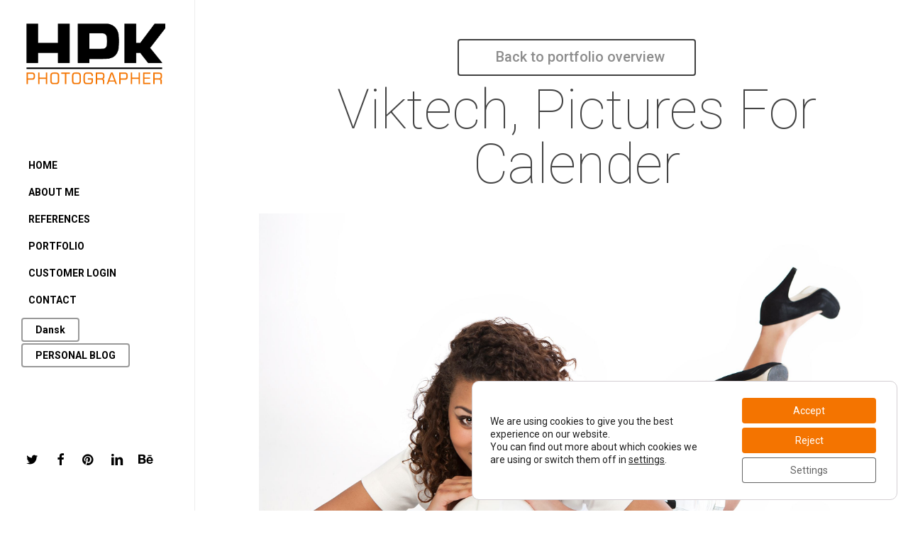

--- FILE ---
content_type: text/javascript
request_url: https://www.hpkristensen.dk/wp-content/uploads/hm_custom_css_js/custom.js?ver=1572078333
body_size: 142
content:
jQuery(document).ready(function($){$(".lang-item").addClass("button_bordered_2")});jQuery(document).ready(function($){if(window.location.href.indexOf("/en/")>-1){$(".default-logo").attr("src","/wp-content/uploads/2018/08/hpk_logo_en.png");$(".default-logo").attr("srcset","/wp-content/uploads/2018/08/hpk_logo_en.png 1x, /wp-content/uploads/2018/08/hpk_logo_en.png 2x");$(".bck_btn").text("Back to portfolio overview")}});jQuery(document).ready(function($){$(".smls-link-style").attr("target","_self")})